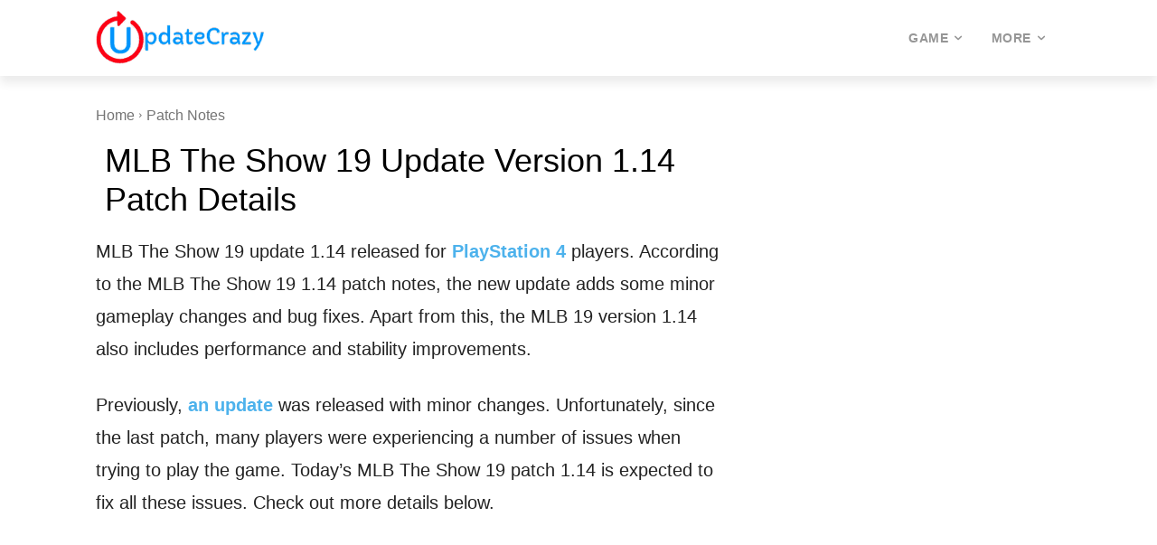

--- FILE ---
content_type: text/html; charset=utf-8
request_url: https://www.google.com/recaptcha/api2/aframe
body_size: 266
content:
<!DOCTYPE HTML><html><head><meta http-equiv="content-type" content="text/html; charset=UTF-8"></head><body><script nonce="tADVYQum_lo8Rhhv5-EEYg">/** Anti-fraud and anti-abuse applications only. See google.com/recaptcha */ try{var clients={'sodar':'https://pagead2.googlesyndication.com/pagead/sodar?'};window.addEventListener("message",function(a){try{if(a.source===window.parent){var b=JSON.parse(a.data);var c=clients[b['id']];if(c){var d=document.createElement('img');d.src=c+b['params']+'&rc='+(localStorage.getItem("rc::a")?sessionStorage.getItem("rc::b"):"");window.document.body.appendChild(d);sessionStorage.setItem("rc::e",parseInt(sessionStorage.getItem("rc::e")||0)+1);localStorage.setItem("rc::h",'1768422670639');}}}catch(b){}});window.parent.postMessage("_grecaptcha_ready", "*");}catch(b){}</script></body></html>

--- FILE ---
content_type: application/javascript; charset=utf-8
request_url: https://fundingchoicesmessages.google.com/f/AGSKWxXpUACAZca5Rx8_DVn_Sj0x2fXfmIylzYPkP9NfPcS4yLH8XsBid-6t-D69Aomo-ihl6cZuu2HpxmQ_oJktAhpr1EuNC7iJcQw2iT1-Q51GJSxhi3xXB9iJTtM5EA2OukQdDZj4LbNwwLhlUz5hNRlOufcl5Szaodiul2_RVwBP73TfP--vf92WxgiV/_/ad/?host=/ads/header./ad3_ima./googleaddfooter./advert3.
body_size: -1290
content:
window['c7c1a17a-88bf-4875-832d-eeea876b4582'] = true;

--- FILE ---
content_type: application/javascript; charset=utf-8
request_url: https://fundingchoicesmessages.google.com/f/AGSKWxWbDv5SQkok2kb8JZ2H_1ECJ49WSk4bpVcIgoh2fCyKB0srgp2JS6_-7moXIpn8LZvgJ_-IkWtdDn-tsvM7w64lelOLlEkWHwZV0QkajZrLtf2lTctcjjm-Yc2E_u6naUvmyqYZCg==?fccs=W251bGwsbnVsbCxudWxsLG51bGwsbnVsbCxudWxsLFsxNzY4NDIyNjcxLDM4ODAwMDAwMF0sbnVsbCxudWxsLG51bGwsW251bGwsWzcsMTksNiwxMCwxOCwxM10sbnVsbCxudWxsLG51bGwsbnVsbCxudWxsLG51bGwsbnVsbCxudWxsLG51bGwsMV0sImh0dHBzOi8vdXBkYXRlY3JhenkuY29tL21sYi10aGUtc2hvdy0xOS11cGRhdGUtdmVyc2lvbi0xLTE0LXBhdGNoLWRldGFpbHMvIixudWxsLFtbOCwiTTlsa3pVYVpEc2ciXSxbOSwiZW4tVVMiXSxbMTksIjIiXSxbMjQsIiJdLFsyOSwiZmFsc2UiXSxbMjEsIltbW1s1LDEsWzBdXSxbMTc2ODQyMjY3MSwyMjQwMzMwMDBdLFsxMjA5NjAwXV1dXSJdXV0
body_size: 193
content:
if (typeof __googlefc.fcKernelManager.run === 'function') {"use strict";this.default_ContributorServingResponseClientJs=this.default_ContributorServingResponseClientJs||{};(function(_){var window=this;
try{
var np=function(a){this.A=_.t(a)};_.u(np,_.J);var op=function(a){this.A=_.t(a)};_.u(op,_.J);op.prototype.getWhitelistStatus=function(){return _.F(this,2)};var pp=function(a){this.A=_.t(a)};_.u(pp,_.J);var qp=_.Zc(pp),rp=function(a,b,c){this.B=a;this.j=_.A(b,np,1);this.l=_.A(b,_.Nk,3);this.F=_.A(b,op,4);a=this.B.location.hostname;this.D=_.Dg(this.j,2)&&_.O(this.j,2)!==""?_.O(this.j,2):a;a=new _.Og(_.Ok(this.l));this.C=new _.bh(_.q.document,this.D,a);this.console=null;this.o=new _.jp(this.B,c,a)};
rp.prototype.run=function(){if(_.O(this.j,3)){var a=this.C,b=_.O(this.j,3),c=_.dh(a),d=new _.Ug;b=_.fg(d,1,b);c=_.C(c,1,b);_.hh(a,c)}else _.eh(this.C,"FCNEC");_.lp(this.o,_.A(this.l,_.Ae,1),this.l.getDefaultConsentRevocationText(),this.l.getDefaultConsentRevocationCloseText(),this.l.getDefaultConsentRevocationAttestationText(),this.D);_.mp(this.o,_.F(this.F,1),this.F.getWhitelistStatus());var e;a=(e=this.B.googlefc)==null?void 0:e.__executeManualDeployment;a!==void 0&&typeof a==="function"&&_.Qo(this.o.G,
"manualDeploymentApi")};var sp=function(){};sp.prototype.run=function(a,b,c){var d;return _.v(function(e){d=qp(b);(new rp(a,d,c)).run();return e.return({})})};_.Rk(7,new sp);
}catch(e){_._DumpException(e)}
}).call(this,this.default_ContributorServingResponseClientJs);
// Google Inc.

//# sourceURL=/_/mss/boq-content-ads-contributor/_/js/k=boq-content-ads-contributor.ContributorServingResponseClientJs.en_US.M9lkzUaZDsg.es5.O/d=1/exm=ad_blocking_detection_executable,kernel_loader,loader_js_executable,monetization_cookie_state_migration_initialization_executable,optimization_state_updater_executable,web_iab_us_states_signal_executable,web_monetization_wall_executable/ed=1/rs=AJlcJMzanTQvnnVdXXtZinnKRQ21NfsPog/m=cookie_refresh_executable
__googlefc.fcKernelManager.run('\x5b\x5b\x5b7,\x22\x5b\x5bnull,\\\x22updatecrazy.com\\\x22,\\\x22AKsRol_ne8ojn0U-MyQ_VxlKoiPSSAdD-PKSPYWC8s2lYWG7GCyxf-RY3SSwurdgHZ9FjbIqFKsA35t9yBD6e0QMqi5Cv5DaXgoz71pqRAvgV7Z4wYGPzL6RV3y0wo2FnCCeCi5T8RgYr32YTYCxcDBOCOcn9-yVvQ\\\\u003d\\\\u003d\\\x22\x5d,null,\x5b\x5bnull,null,null,\\\x22https:\/\/fundingchoicesmessages.google.com\/f\/AGSKWxVoZa8M4WkbRGjkE6BP58IXiRrdHSEko8iWDm0L9FdiIPqVDkDLVHl9rczJxDgTMDoFU8Fq17hkZv8Vddnmi0MblBruRg2u5Psuhl5xEdixoDvGV1wp4n_oQCJFgnkbGHwS95PW7g\\\\u003d\\\\u003d\\\x22\x5d,null,null,\x5bnull,null,null,\\\x22https:\/\/fundingchoicesmessages.google.com\/el\/AGSKWxWJapKRNC7a5zqAhTEZXAmjHBbxokm0nUZEK-AgVHCUHBtzjDLOzhmcScKyFm_zO98y9_TMo5PCjN658cqWkRgthRG2zU0r8g93aRhSfQGcEoBUtmY-j9ONb7FBc0F4Cdw00h-2lw\\\\u003d\\\\u003d\\\x22\x5d,null,\x5bnull,\x5b7,19,6,10,18,13\x5d,null,null,null,null,null,null,null,null,null,1\x5d\x5d,\x5b3,1\x5d\x5d\x22\x5d\x5d,\x5bnull,null,null,\x22https:\/\/fundingchoicesmessages.google.com\/f\/AGSKWxVOhDijzYsMZa7R04aU7pS5Tt51bREhQahnBlBf3gtxiiZ0ARs2iJgmd2BmGxIPhmhKWwkRh-4EZWwmRt3CEJqM0vc_FcSiFMsVtSQ7PSZsxEWOC81Zy5d4ospwbK1xo1PBzbb8Sg\\u003d\\u003d\x22\x5d\x5d');}